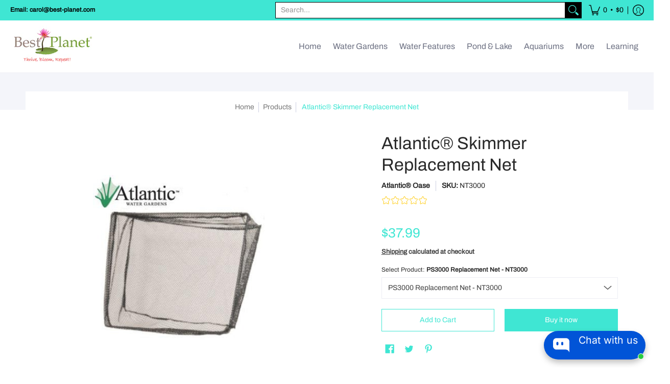

--- FILE ---
content_type: text/html; charset=utf-8
request_url: https://accounts.google.com/o/oauth2/postmessageRelay?parent=https%3A%2F%2Fbest-planet.com&jsh=m%3B%2F_%2Fscs%2Fabc-static%2F_%2Fjs%2Fk%3Dgapi.lb.en.2kN9-TZiXrM.O%2Fd%3D1%2Frs%3DAHpOoo_B4hu0FeWRuWHfxnZ3V0WubwN7Qw%2Fm%3D__features__
body_size: 117
content:
<!DOCTYPE html><html><head><title></title><meta http-equiv="content-type" content="text/html; charset=utf-8"><meta http-equiv="X-UA-Compatible" content="IE=edge"><meta name="viewport" content="width=device-width, initial-scale=1, minimum-scale=1, maximum-scale=1, user-scalable=0"><script src='https://ssl.gstatic.com/accounts/o/2580342461-postmessagerelay.js' nonce="-Iq7N-kHOZ0eXZDhgaeiBA"></script></head><body><script type="text/javascript" src="https://apis.google.com/js/rpc:shindig_random.js?onload=init" nonce="-Iq7N-kHOZ0eXZDhgaeiBA"></script></body></html>